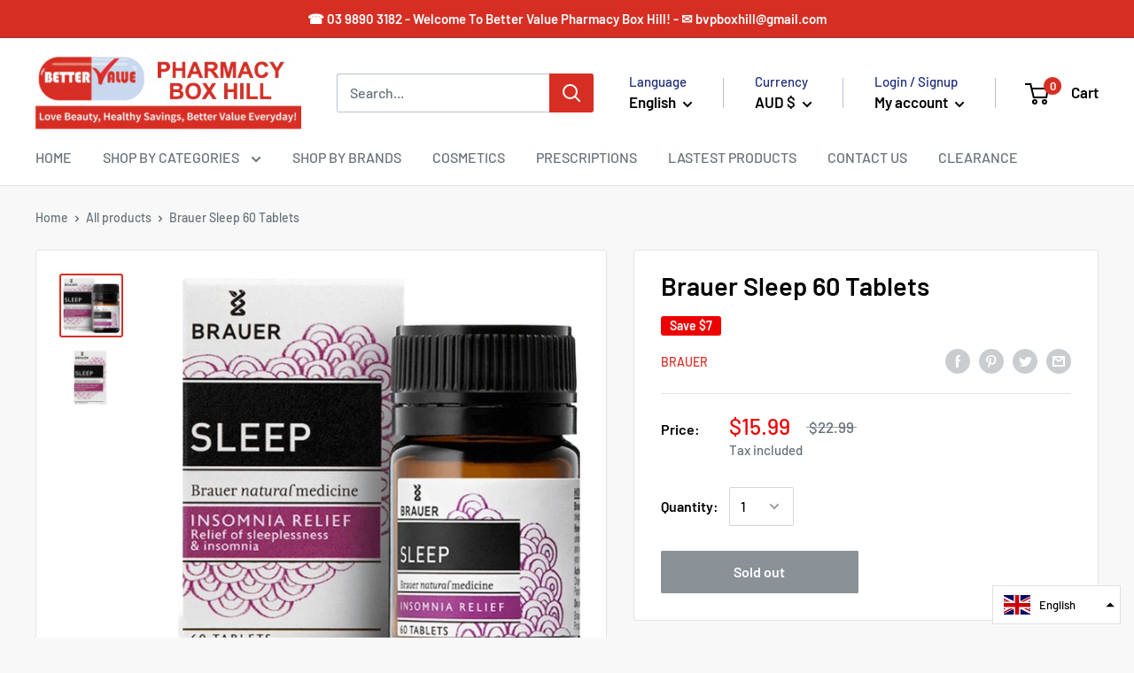

--- FILE ---
content_type: text/javascript
request_url: https://limits.minmaxify.com/bettervaluepharmacy.myshopify.com?v=87e&r=20220811184153
body_size: 10668
content:
(function(wnd){if(!wnd.minMaxify&&-1==location.href.indexOf("checkout.shopify")){var context=wnd.minMaxifyContext||{},mm=wnd.minMaxify={shop:"bettervaluepharmacy.myshopify.com",cart:null,cartLoadTryCount:0,customer:context.customer,feedback:function(t){if(0!=path.search(/\/(account|password|\d+\/)/)){var e=new XMLHttpRequest;e.open("POST","https://admin.minmaxify.com/report"),e.send(location.protocol+"//"+mm.shop+path+"\n"+t)}},guarded:function(t,e){return function(){try{var a=e&&e.apply(this,arguments),i=t.apply(this,arguments);return e?i||a:i}catch(t){console.error(t);var n=t.toString();-1==n.indexOf("Maximum call stack")&&mm.feedback("ex\n"+(t.stack||"")+"\n"+n)}}}},path=wnd.location.pathname;mm.guarded((function(){var $=wnd.jQuery,doc=wnd.document,messages={CART_AUTO_UPDATE:"Quantities have been changed, press OK to validate the cart.",CART_UPDATE_MSG:"Cart needs to be updated",CART_UPDATE_MSG2:'Cart contents have changed, you must click "Update cart" before proceeding.',INTRO_MSG:"Please Note We Have Restrictions On The Quantity You Can Purchase For The Following Items.\nPlease Kindly Update Your Cart To Reflect The New Quantity.\n\n请注意，我们对以下物品的购买数量有限制。\n请更新您的购物车以反映新的数量。\n\n",MAX_SUBTOTAL_MSG:"Must have at most {{CartMaxAmount}} in total.",MAX_WEIGHT_MSG:"Current weight: {{CartWeight}} grams is more than the maximum order weight: {{CartMaxWeight}} grams.",MIN_SUBTOTAL_MSG:"Must have at least {{CartMinAmount}} in total.",MIN_WEIGHT_MSG:"Current weight: {{CartWeight}} grams is less than the minimum order weight: {{CartMinWeight}} grams.",NOT_VALID_MSG:"Order not valid",PREVENT_CART_UPD_MSG:"\n\n",PROD_MAX_MSG:"  {{ProductName}}: 。Please Note You Can Only Purchase A Maximum Of {{ProductMaxQuantity}} Of This Particular Item Per Transaction.  很抱歉，您最多只能购买 {{ProductMaxQuantity}}  个 {{ProductName}}",PROD_MIN_MSG:"{{ProductName}}: Must have at least {{ProductMinQuantity}} of this item.",PROD_MULT_MSG:"{{ProductName}}: Quantity must be a multiple of {{ProductQuantityMultiple}}.",TOTAL_ITEMS_MAX_MSG:"Must have at most {{CartMaxQuantity}} items total.",TOTAL_ITEMS_MIN_MSG:"Must have at least {{CartMinQuantity}} items total.",TOTAL_ITEMS_MULT_MSG:"Must have a multiple of {{CartQuantityMultiple}} items total.",VERIFYING_EXPANDED:"Please wait while we verify your cart.",VERIFYING_MSG:"Verifying"},sel={btnCheckout:"[name=checkout],[aria-label='Apple Pay'],[name=goto_pp],.amazon-payments-pay-button > img,[href='/checkout'],[type=submit][value=Checkout],[onclick='window.location\\=\\'\\/checkout\\''],form[action=\\/checkout] [type=submit],.carthook_checkout,.checkout_button,.slidecarthq .footer form,form[action=\\/cart] [type=submit].button-cart-custom,.tdf_btn_ck",lblCheckout:"[name=checkout],.carthook_checkout",btnCartQtyAdjust:".cart-item-decrease,.cart-item-increase,.js--qty-adjuster,.js-qty__adjust,.minmaxify-quantity-button,.numberUpDown > *,.cart-item button.adjust,.cart-wrapper .quantity-selector__button,.cart .product-qty > .items,.cart__row [type=button],.cart-item-quantity button.adjust,.cart_items .js-change-quantity,.ajaxcart__qty-adjust,.cart-table-quantity button",divCheckout:".additional-checkout-buttons,.dynamic-checkout__content,.cart__additional_checkout,.additional_checkout_buttons,.paypal-button-context-iframe,.additional-checkout-button--apple-pay,.additional-checkout-button--google-pay",divDynaCheckout:"div.shopify-payment-button,.shopify-payment-button > div",fldMin:".minmaxify-minfield",fldQty:"input[name=quantity]",fldCartQty:"input[name^='updates['],.cart__qty-input,[data-cart-item-quantity]",btnCartDrawer:"a[href='/cart'],.js-drawer-open-right",btnUpdate:"[type=submit][name=update],.cart .btn-update"},limits={items:[{max:6,name:"A2%20Platinum%20Premium%20Follow%20On%20Formula%206%20-12%20Months%20900gram",h:"a2-platinum-premium-follow-on-formula-6-12-months-900gram"},{max:6,name:"A2%20Platinum%20Premium%20Infant%20Formula%200%20-%206%20Months%20900gram",h:"a2-platinum-premium-infant-formula-0-6-months-900gram"},{max:6,name:"A2%20Platinum%20Premium%20Junior%20Milk%20Drink%20From%203%20Year%20900gram",h:"a2-platinum-premium-junior-milk-drink-from-3-year-900gram"},{max:6,name:"A2%20Platinum%20Premium%20Toddler%20Milk%20Drink%20From%201%20Year%20900gram",h:"a2-platinum-premium-toddler-milk-drink-from-1-year-900gram"},{max:4,name:"Advil%20Liquid%20Capsules%2020",h:"advil-liquid-capsules-20"},{max:1,name:"Advil%20Liquid%20Capsules%2090",h:"advil-liquid-capsules-90"},{max:2,name:"Advil%20Rapid%20Release%2048%20Tablets",h:"advil-rapid-release-48-tablets"},{max:1,name:"Advil%20Rapid%20Release%2096%20Tablets",h:"advil-rapid-release-96-tablets"},{max:2,name:"Advil%20Tablets%2048%20Tablets",h:"advil-tablets-48-tablets"},{max:1,name:"Advil%20Tablets%2096",h:"advil-tablets-96"},{max:6,name:"Aerius%2024%20Hour%20Non%20Drowsy%20Allergy%20Relief%20Antihistamine%2010%20Tablets",h:"aerius-24-hour-non-drowsy-allergy-relief-antihistamine-10-tablets"},{max:3,name:"Aerius%2024%20Hour%20Non%20Drowsy%20Allergy%20Relief%20Antihistamine%2030%20Tablets",h:"aerius-24-hour-non-drowsy-allergy-relief-antihistamine-30-tablets"},{max:2,name:"Aerius%2024%20Hour%20Non%20Drowsy%20Allergy%20Relief%20Antihistamine%2045%20Tablets",h:"aerius-24-hour-non-drowsy-allergy-relief-antihistamine-45-tablets"},{max:6,name:"Aptamil%20AllerPro%20Syneo%201%20Allergy%20Premium%20Infant%20Formula%20from%20Birth%20to%206%20Months%20900g",h:"aptamil-allerpro-syneo-1-allergy-premium-infant-formula-from-birth-to-6-months-900g"},{max:6,name:"Aptamil%20AllerPro%20Syneo%202%20Allergy%20Premium%20Follow-On%20Formula%20from%206%20to%2012%20Months%20900g",h:"aptamil-allerpro-syneo-2-allergy-premium-follow-on-formula-from-6-to-12-months-900g"},{max:6,name:"Aptamil%20AllerPro%20Syneo%203%20Allergy%20Young%20Child%20Formula%20from%201%20Year%20Old%20900g",h:"aptamil-allerpro-syneo-3-allergy-young-child-formula-from-1-year-old-900g"},{max:6,name:"Aptamil%20Gold+%201%20Baby%20Infant%20Formula%20From%20Birth%20to%206%20Months%20900g",h:"aptamil-gold-1-baby-infant-formula-from-birth-to-6-months-900g"},{max:6,name:"Aptamil%20Gold+%202%20Baby%20Follow-On%20Formula%20From%206-12%20Months%20900g",h:"aptamil-gold-2-baby-follow-on-formula-from-6-12-months-900g"},{max:6,name:"Aptamil%20Gold+%203%20Toddler%20Nutritional%20Supplement%20Milk%20Drink%20From%201%20Year%20900g",h:"aptamil-gold-3-toddler-nutritional-supplement-from-1-year-900g"},{max:6,name:"Aptamil%20Gold+%204%20Junior%20Nutritional%20Supplement%20Milk%20Drink%20From%202%20Years%20900g",h:"aptamil-gold-4-junior-nutritional-supplement-from-2-years-900g"},{max:6,name:"Aptamil%20Gold+%20De-Lact%20Lactose%20Free%20Infant%20Formula%20900g",h:"aptamil-gold-de-lact-lactose-free-infant-formula-900g"},{max:6,name:"Aptamil%20Gold+%20Pepti%20Junior%20For%20Babies%20With%20Food%20Allergy%20or%20Malabsorption%20From%20Birth%20to%201%20Year%20450g",h:"aptamil-gold-pepti-junior-for-babies-with-food-allergy-or-malabsorption-from-birth-to-1-year-450g"},{max:6,name:"Aptamil%20Profutura%20Stage%201%20Premium%20Infant%20Formula%20For%20Babies%20From%20Birth%20to%206%20Months%20900g",h:"aptamil-profutura-stage-1-premium-infant-formula-for-babies-from-birth-to-6-months-900g"},{max:6,name:"Aptamil%20Profutura%20Stage%202%20Premium%20Follow-On%20Formula%20For%20Babies%20From%206-12%20Months%20900g",h:"aptamil-profutura-stage-2-premium-follow-on-formula-for-babies-from-6-12-months-900g"},{max:6,name:"Aptamil%20Profutura%20Stage%203%20Premium%20Toddler%20Nutritional%20Supplement%20From%201%20Year%20900g",h:"aptamil-profutura-stage-3-premium-toddler-nutritional-supplement-from-1-year-900g"},{max:6,name:"Aptamil%20Profutura%20Stage%204%20Premium%20Junior%20Supplementary%20Food%20From%203%20Years%20900g",h:"aptamil-profutura-stage-4-premium-junior-supplementary-food-from-3-years-900g"},{max:6,name:"Aptamil%20Prosyneo%20Sensitive%20Baby%20Infant%20Formula%20Formulated%20For%20Tolerance%20From%20Birth%20to%2012%20Months%20900g",h:"aptamil-prosyneo-sensitive-baby-infant-formula-formulated-for-tolerance-from-birth-to-12-months-900g"},{max:6,name:"Bubs%20Australian%20Goat%20Follow-On%20Formula%20Stage%202%20800g",h:"bubs-australian-goat-follow-on-formula-stage-2-800g"},{max:6,name:"Bubs%20Australian%20Goat%20Infant%20Formula%20Stage%201%20800g",h:"bubs-australian-goat-infant-formula-stage-1-800g"},{max:6,name:"Bubs%20Australian%20Goat%20Toddler%20Milk%20Stage%203%20800g",h:"bubs-australian-goat-toddler-milk-stage-3-800g"},{max:1,name:"Combantrin%20Chocolate%20Squares%2024%20Pyrantel",h:"combantrin-chocolate-squares-24-pyrantel"},{max:1,name:"Elevit%20Pregnancy%20Multivitamin%20Tablets%20100%20Pack",h:"elevit-pregnancy-multivitamin-tablets-100-pack"},{max:6,name:"Karicare%203%20Toddler%20Milk%20Drink%20For%2012+%20Months%20900g",h:"karicare-3-toddler-milk-drink-for-12-months-900g"},{max:6,name:"Karicare%204%20Toddler%20Milk%20Drink%20For%202+%20Years%20900g",h:"karicare-4-toddler-milk-drink-for-2-years-900g"},{max:6,name:"Karicare%20A2%20Protein%20Milk%201%20Baby%20Infant%20Formula%20From%20Birth%20to%206%20Months%20900g",h:"karicare-a2-protein-milk-1-baby-infant-formula-from-birth-to-6-months-900g"},{max:6,name:"Karicare%20A2%20Protein%20Milk%202%20Baby%20Follow-On%20Formula%20From%206-12%20Months%20900g",h:"karicare-a2-protein-milk-2-baby-follow-on-formula-from-6-12-months-900g"},{max:6,name:"Karicare%20A2%20Protein%20Milk%203%20Toddler%20Powder%20Milk%20Drink%20For%2012+%20Months%20900g",h:"karicare-a2-protein-milk-3-toddler-powder-milk-drink-for-12-months-900g"},{max:6,name:"Karicare%20Goat%20Milk%201%20Baby%20Infant%20Formula%20From%20Birth%20to%206%20Months%20900g",h:"karicare-goat-milk-1-baby-infant-formula-from-birth-to-6-months-900g"},{max:6,name:"Karicare%20Goat%20Milk%202%20Baby%20Follow-On%20Formula%20From%206-12%20Months%20900g",h:"karicare-goat-milk-2-baby-follow-on-formula-from-6-12-months-900g"},{max:6,name:"Karicare%20Goat%20Milk%203%20Toddler%20Powder%20Milk%20Drink%20For%2012+%20Months%20900g",h:"karicare-goat-milk-3-toddler-powder-milk-drink-for-12-months-900g"},{max:6,name:"Karicare%20Sheep%20Milk%20Stage%203%20Toddler%20Powder%20Milk%20Drink%20For%2012+%20Months%20900g",h:"karicare-sheep-milk-stage-3-toddler-powder-milk-drink-for-12-months-900g"},{max:6,name:"Karicare+%201%20Baby%20Infant%20Formula%20From%20Birth%20to%206%20Months%20900g",h:"karicare-1-baby-infant-formula-from-birth-to-6-months-900g"},{max:6,name:"Karicare+%202%20Baby%20Follow-On%20Formula%20From%206-12%20Months%20900g",h:"karicare-2-baby-follow-on-formula-from-6-12-months-900g"},{max:6,name:"Karicare+%20Soy%20Milk%20For%20All%20Ages%20900g",h:"karicare-soy-milk-for-all-ages-900g"},{max:1,name:"Lamisil%20Cream%20Athletes%20Foot%2015g",h:"lamisil-cream-athletes-foot-15g"},{max:2,name:"Naprogesic%20275mg%2012%20Tablets",h:"naprogesic-275mg-12-tablets"},{max:1,name:"Naprogesic%20275mg%20Tablets%2024%20Pack",h:"naprogesic-275mg-tablets-24-pack"},{max:1,name:"Nexium%2024hr%2020mg%2014%20Mini%20Capsules",h:"nexium-24hr-20mg-14-mini-capsules"},{max:1,name:"Nexium%2024hr%2020mg%20Tablets%2014",h:"nexium-24hr-20mg-tablets-14"},{max:2,name:"Nexium%2024hr%2020mg%20Tablets%207",h:"nexium-24hr-20mg-tablets-7"},{max:8,name:"Nurofen%2012%20Tablets",h:"nurofen-12-tablets"},{max:4,name:"Nurofen%2024%20Tablets",h:"nurofen-24-tablets"},{max:2,name:"Nurofen%2048%20Tablets",h:"nurofen-48-tablets"},{max:1,name:"Nurofen%2096%20Tablets",h:"nurofen-96-tablets"},{max:2,name:"Nurofen%20Cold%20%26%20Flu%2012%20Tablets",h:"nurofen-cold-flu-12-tablets"},{max:2,name:"Nurofen%20Cold%20%26%20Flu%2024%20Tablets",h:"nurofen-cold-flu-24-tablets"},{max:2,name:"Nurofen%20For%20Children%20Pain%20and%20Fever%20Relief%203%20months%20-%205%20Years%20Strawberry%20Flavour%20200ml",h:"nurofen-for-children-pain-and-fever-relief-3-months-5-years-strawberry-200ml"},{max:2,name:"Nurofen%20For%20Children%20Pain%20and%20Fever%20Relief%203%20months%20-%205%20Years%20Strawberry%20Flavour%2050ml",h:"nurofen-for-children-3-months-5-years-strawberry-50ml"},{max:2,name:"Nurofen%20For%20Children%20Pain%20and%20Fever%20Relief%205%20-%2012%20Years%20Orange%20Flavour%20200ml",h:"nurofen-for-children-pain-and-fever-relief-5-12-years-orange-200ml"},{max:2,name:"Nurofen%20For%20Children%20Pain%20and%20Fever%20Relief%205%20-%2012%20Years%20Strawberry%20Flavour%20200ml",h:"nurofen-for-children-pain-and-fever-relief-5-12-years-strawberry-200ml"},{max:2,name:"Nurofen%20Zavance%20Liquid%2020%20Capsules",h:"nurofen-zavance-liquid-20-capsules"},{max:1,name:"Nurofen%20Zavance%20Liquid%2040%20Capsules",h:"nurofen-zavance-liquid-40-capsules"},{max:1,name:"Proctosedyl%20Ointment%2030g",h:"proctosedyl-ointment-30g"},{max:1,name:"Rhinocort%20Hayfever%20%26%20Allergy%20Non-Drowsy%20Nasal%20Spray%20Original%20120%20Sprays",h:"rhinocort-hayfever-allergy-non-drowsy-nasal-spray-original-120-sprays"},{max:1,name:"Rhinocort%20Hayfever%20%26%20Allergy%20Original%2032mcg%20Nasal%20Spray%20Twin%20Pack%202%20x%20120%20doses",h:"rhinocort-hayfever-allergy-original-32mcg-nasal-spray-twin-pack-2-x-120-doses"},{max:6,name:"Telfast%20Hayfever%20Relief%20180mg%2010%20Tablets",h:"telfast-hayfever-relief-180mg-10-tablets"},{max:4,name:"Telfast%20Hayfever%20Relief%20180mg%2030%20Tablets",h:"telfast-hayfever-relief-180mg-30-tablets"},{max:2,name:"Telfast%20Hayfever%20Relief%20180mg%2060%20Tablets",h:"telfast-hayfever-relief-180mg-60-tablets"},{max:2,name:"Wart%20Off%20Paint%206mL",h:"wart-off-paint-liquid-6ml-limit-of-one-per-order"},{max:1,name:"Xenical%20120mg%20Capsules%2084%20%28S3%29%20%28Limit%20to%20ONE%20per%20Customer%29",h:"xenical-120mg-capsules-84-s3-limit-to-one-per-customer"},{max:3,name:"Zyrtec%20Allergy%20%26%20Hayfever%20Antihistamine%20Tablets%2030%20Pack",h:"zyrtec-allergy-hayfever-antihistamine-tablets-30-pack"},{max:2,name:"Zyrtec%20Allergy%20%26%20Hayfever%20Kids%20Oral%20Drops%2020ml",h:"zyrtec-allergy-hayfever-kids-oral-drops-20ml"},{max:2,name:"Zyrtec%20Rapid%20Acting%20Allergy%20%26%20Hayfever%20Relief%2042%20Capsules",h:"zyrtec-rapid-acting-allergy-hayfever-relief-42-capsules"},{max:3,name:"Zyrtec%20Rapid%20Acting%20Liquid%20-%2028%20Capsules",h:"zyrtec-rapid-acting-liquid-28-capsules"},{id:6724348903563,h:"all-test-covid-19-rapid-antigen-test-nasal-nasal-swab-1-pack",name:"All Test Covid 19 Rapid Antigen Test Nasal (Nasal Swab) 1 Pack",max:3},{id:6724349395083,h:"copy-of-all-test-covid-19-rapid-antigen-test-oral-oral-swab-1-pack",name:"All Test Covid 19 Rapid Antigen Test Oral (Oral Swab) 1 Pack",max:3}],groups:[],rules:[]},popupCount=0,eXHR,limitsShown,qtyChanged,vstart,theme={name:""},dropVerifyingTimeout=2e4;function now(){return(new Date).getTime()}function clone(t){var e={};return Object.keys(t).forEach((function(a){e[a]=t[a]})),e}function delay(t,e){try{setTimeout(t,e||0)}catch(a){e||t()}}function $select(t){return"string"==typeof t?doc.querySelectorAll(t):t.nodeType?[t]:t}function $each(t,e){var a,i=$select(t);if(i&&e)for(a=0;a<i.length;++a)e(i[a]);return i}function $first(t,e){var a=$select(t),i=e;if("string"==typeof i&&(i=function(t){return t[e]}),a.length)return i?i(a[0]):a[0]}function $trigger(t,e){if($)return $(t).trigger(e);$each(t,(function(t){t[e]()}))}function $on(t,e,a){try{if($)return $(t).on(e,a)}catch(t){}$each(t,(function(t){t.addEventListener(e,a)}))}function $create(t,e){var a=doc.createElement("div");a.innerHTML=t;var i=a.childNodes;if(!e||!i)return i;for(;i.length;)e.appendChild(i[0]);return 1}mm.showMessage=function(t){var e=lastCheck.messages;if(isValid())return mm.closePopup&&mm.closePopup(),!0;if(++popupCount,t&&(mm.prevented=now()),!mm.showPopup||!mm.showPopup(e[0],e.slice(1))){for(var a="",i=0;i<e.length;++i)a+=e[i]+"\n";alert(a),qtyChanged&&$trigger(sel.btnUpdate,"click")}return t&&(t.stopImmediatePropagation&&t.stopImmediatePropagation(),t.stopPropagation&&t.stopPropagation(),t.preventDefault&&t.preventDefault()),!1};var css='.minmaxify-p-bg { top: 0; left: 0; width: 100%; height: 100%; z-index: 199999998; overflow: hidden; position: fixed; background: rgb(11, 11, 11, 0.8); opacity: 0.2; } .minmaxify-p-bg.active { transition: opacity 0.15s ease-out; opacity: 1; display: table; } \n.minmaxify-p-wrap { top: 0; left: 0; width: 100%; height: 100%; display: table; z-index: 199999999; position: fixed; outline: none !important; -webkit-backface-visibility: hidden; pointer-events: none; }\n.minmaxify-p-wrap > div { display: table-cell; vertical-align: middle; }\n.minmaxify-p { opacity: .5; color: black; background-color: white; padding: 18px; max-width: 500px; margin: 18px auto; width: calc(100% - 36px); pointer-events: auto; border: solid white 1px; } .minmaxify-p.active { opacity: 1; transition: all 0.25s ease-in; border-width: 0px; }\n.minmaxify-ok { display: inline-block; padding: 8px 20px; margin: 0; line-height: 1.42; text-decoration: none; text-align: center; vertical-align: middle; white-space: nowrap; border: 1px solid transparent; border-radius: 2px; font-family: "Montserrat","HelveticaNeue","Helvetica Neue",sans-serif; font-weight: 400;font-size: 14px;text-transform: uppercase;transition:background-color 0.2s ease-out;background-color: #528ec1; color: white; min-width: unset; }\n.minmaxify-ok:after { content: "OK"; }\n.minmaxify-close { font-style: normal; font-size: 28px; font-family: Arial, Baskerville, monospace; overflow: visible; background: transparent; border: 0; -webkit-appearance: none; display: block; outline: none; padding: 0 0 0 10px; box-shadow: none; margin-top: -10px; opacity: .65; }\n.minmaxify-p button { user-select: none; -webkit-user-select: none; cursor: pointer; float:right; width: unset; }\n.minmaxify-close:hover, .minmaxify-close:focus { opacity: 1; }\n.minmaxify-p ul { padding-left: 2rem; margin-bottom: 2rem; }';function initPopups(){mm.showPopup||$create('<style type="text/css" minmaxify>'+css+"</style>",doc.head)&&(mm.showPopup=function(t,e){for(var a='<button title="Close (Esc)" type="button" class="minmaxify-close">&times;</button>'+t.replace(new RegExp("\n","g"),"<br/>")+"<ul>",i=0;i<e.length;++i){var n=e[i];n&&(a+="<li>"+n+"</li>")}a+='</ul><div><button class="minmaxify-ok"></button><div style="display:table;clear:both;"></div></div>';var r=$first("div.minmaxify-p");if(r)r.innerHtml=a;else{doc.body.insertBefore($create("<div class='minmaxify-p-bg'></div>")[0],document.body.firstChild);var o=$create("<div class='minmaxify-p-wrap'><div><div class='minmaxify-p'>"+a+"</div></div></div>")[0];o.setAttribute("tabindex",-1),doc.body.insertBefore(o,document.body.firstChild),$on(".minmaxify-ok","click",(function(){mm.closePopup(1)})),$on(".minmaxify-close, .minmaxify-p-bg","click",(function(){mm.closePopup()})),setTimeout((function(){$each(".minmaxify-p-bg, .minmaxify-p",(function(t){t.classList.add("active")}))}),0)}return 1},mm.closePopup=function(t){$each(".minmaxify-p-wrap, .minmaxify-p-bg",(function(t){t.parentNode.removeChild(t)})),qtyChanged&&t&&$trigger(sel.btnUpdate,"click")},mm.popupShown=function(){return $select("div.minmaxify-p").length},doc.addEventListener("keyup",(function(t){27===t.keyCode&&mm.closePopup()})))}function formatT(tag,values){var msg=unescape(messages[tag]);return values&&(msg=msg.replace(/\{\{(.*?)\}\}/g,(function(_,v){try{with(values)return eval(v)}catch(x){return'"'+x.message+'"'}}))),msg}function formatMoney(t){try{t=t.toLocaleString()}catch(t){}return"${{amount}}".replace(/{{\s*amount[a-z_]*\s*}}/,t)}function CheckState(t,e,a,i){this.cart=t||{},this.limits=e,this.formatter=i,this.customer=a,this.messages=[]}CheckState.prototype={checkAll:function(){this.isOk=!0;var t=this.getSubtotal(),e=Number(this.limits.overridesubtotal);e>0&&t>e||(this.addMsg("INTRO_MSG"),this.checkSubTotal(),this.checkItemLimits(),this.checkTotalItems(),this.checkWeight())},addMsg:function(t,e){this.messages.push(this.formatter.formatByTag(t,e))},fmtMoney:function(t){return this.formatter.formatMoney(t)},equalTo:function(t){if(this.isOk!==t.isOk)return!1;var e=this.messages,a=t.messages||[];if(e.length!=a.length)return!1;for(var i=0;i<e.length;++i)if(e[i]!==a[i])return!1;return!0},getSubtotal:function(){return Number(this.cart.total_price||0)/100},checkSubTotal:function(){var t=this.getSubtotal(),e=Number(this.limits.minorder),a=Number(this.limits.maxorder);t<e&&(this.addMsg("MIN_SUBTOTAL_MSG",{CartMinAmount:this.fmtMoney(e)}),this.isOk=!1),a>0&&t>a&&(this.addMsg("MAX_SUBTOTAL_MSG",{CartMaxAmount:this.fmtMoney(a)}),this.isOk=!1)},getWeight:function(){return Number(this.cart.total_weight||0)},checkWeight:function(){var t=this.getWeight(),e=Number(this.limits.weightmin),a=Number(this.limits.weightmax);t<e&&(this.addMsg("MIN_WEIGHT_MSG",{CartWeight:t,CartMinWeight:e}),this.isOk=!1),a>0&&t>a&&(this.addMsg("MAX_WEIGHT_MSG",{CartWeight:t,CartMaxWeight:a}),this.isOk=!1)},checkGenericLimit:function(t,e,a,i){if(!(e.quantity<Number(a.min)&&(this.addGenericError(i,t,"MIN","MinQuantity",a.min),i)||0!=Number(a.max)&&e.quantity>a.max&&(this.addGenericError(i,t,"MAX","MaxQuantity",a.max),i)||Number(a.multiple)>1&&e.quantity%Number(a.multiple)>0&&(this.addGenericError(i,t,"MULT","QuantityMultiple",a.multiple),i))){var n=Number(e.line_price)/100;void 0!==a.minAmt&&n<Number(a.minAmt)&&(this.addGenericError(i,t,"MIN_SUBTOTAL","MinAmount",this.fmtMoney(a.minAmt)),i)||0!=Number(a.maxAmt||0)&&n>a.maxAmt&&this.addGenericError(i,t,"MAX_SUBTOTAL","MaxAmount",this.fmtMoney(a.maxAmt))}},addGenericError:function(t,e,a,i,n){var r={};t?(r.ProductName=e,r.item=t,r["Product"+i]=n,a="PROD_"+a+"_MSG"):(r.GroupTitle=e,r["Group"+i]=n,a="GROUP_"+a+"_MSG"),this.addMsg(a,r),this.isOk=!1},_buildLimitMaps:function(){var t=this.limits,e=t.items||[];t.byHandle={},t.bySKU={},t.byId={};for(var a=0;a<e.length;++a){var i=e[a];i.sku&&(t.bySKU[i.sku]=i),i.h&&(t.byHandle[i.h]=i),i.id&&(t.byId[i.id]=i)}},getSkuLimit:function(t){if(t){var e=this.limits.bySKU[t];if(e)return e}},checkItemLimits:function(){var t,e,a=this.cart.items||[],i={},n={};function r(t,e,a){var i=a[e];void 0===i?(i=a[e]={},Object.keys(t).forEach((function(e){i[e]=t[e]}))):(i.quantity+=Number(t.quantity),i.line_price+=Number(t.line_price))}for(var o=0;o<a.length;o++)r(t=a[o],this.getCartItemKey(t),i),r(t,this.getCartItemCombinedKey(t),n);for(var m in i)(t=i[m])&&((e=this.getItemLimit(t)).combine||this.checkGenericLimit(t.title,t,e,t));for(var m in n)(t=n[m])&&(e=this.getItemLimit(t,!0)).combine&&this.checkGenericLimit(e.name?unescape(e.name):t.title,t,e,t)},getCartItemCombinedKey:function(t){return t.handle},getCartItemKey:function(t){return t.handle+" "+(t.sku||t.variant_id)},getCartItemIds:function(t){var e={handle:t.handle||"",sku:t.sku},a=e.handle.indexOf(" ");return a>0&&(e.sku=e.handle.substring(a+1),e.handle=e.handle.substring(0,a)),e},getItemLimit:function(t,e){var a=this.limits;if(!a)return{};void 0===a.byHandle&&this._buildLimitMaps();var i=this.getCartItemIds(t),n=this.getSkuLimit(i.sku);return n||(n=a.byId[t.product_id]||a.byHandle[i.handle]),n||(n={min:Number(a.itemmin),max:Number(a.itemmax),multiple:Number(a.itemmult)}),n},calcItemLimit:function(t){var e=this.getItemLimit(t);(e={max:parseInt(e.max)||0,multiple:parseInt(e.multiple)||1,min:parseInt(e.min),combine:e.combine}).min||(e.min=e.multiple);var a=Number(this.limits.maxtotalitems)||0;return(!e.max||a&&a<e.max)&&(e.max=a),e},checkTotalItems:function(){for(var t=Number(this.limits.maxtotalitems),e=Number(this.limits.mintotalitems),a=Number(this.limits.multtotalitems),i=0,n=this.cart.items||[],r=0;r<n.length;r++)i+=Number(n[r].quantity);0!=t&&i>t&&(this.addMsg("TOTAL_ITEMS_MAX_MSG",{CartMaxQuantity:t}),this.isOk=!1),i<e&&(this.addMsg("TOTAL_ITEMS_MIN_MSG",{CartMinQuantity:e}),this.isOk=!1),a>1&&i%a>0&&(this.addMsg("TOTAL_ITEMS_MULT_MSG",{CartQuantityMultiple:a}),this.isOk=!1)}};var introCheck={messages:[formatT("VERIFYING_EXPANDED")]},lastCheck=introCheck,prevCheck;function makeCheckState(){return new CheckState(mm.cart,limits,mm.customer,{formatByTag:formatT,formatMoney:formatMoney})}function calcItemLimit(t){return makeCheckState().calcItemLimit(t)}function isComplete(){return limits}function isValid(){return lastCheck.isOk&&!qtyChanged&&isComplete()||"force"==lastCheck.isOk}function showLimits(){try{if(!isComplete())return;if(showLimitsInCart(),hideDynamicCheckout(),location.pathname!=path&&(path=location.pathname,limitsShown=!1),limitsShown)return;var t=getContextItem();if(!t)return;var e=$first(sel.fldQty);e&&putLimitsIntoInput(calcItemLimit(t),e)}catch(t){console.error(t)}}function putLimitsIntoInput(t,e){function a(t,a){if(arguments.length<2)return e.getAttribute(t);null==a?e.removeAttribute(t):e.setAttribute(t,a)}var i=a("mm-max"),n=t.max||void 0,r=a("mm-step"),o=t.multiple,m=a("mm-min"),l=t.min,s=parseInt(a("mm-stock-max")),u=parseInt(e.value);"loading"!=doc.readyState&&(limitsShown=!0),l!=m&&((l>1||m)&&$&&$(".minmaxify-min").text(l).parent().show(),(m?u==m:!u||u<l)&&($each(sel.fldMin,(function(t){t.value=l})),e.value=l),!t.combine&&l>1?a("min",l):m&&a("min",null),a("mm-min",l)),isNaN(s)&&!i&&(s=parseInt(a("data-max-quantity")||a("max")),a("mm-stock-max",s)),!isNaN(s)&&n&&n>s&&(n=s),n!=i&&($&&$(".minmaxify-max").text(n).parent().show(),$each(".minmaxify-maxfield",(function(t){t.value=n})),n?a("max",n):i&&a("max",null),a("mm-max",n)),o!=r&&((o>1||r)&&$&&$(".minmaxify-multiple").text(o).parent().show(),$each(".minmaxify-multfield",(function(t){t.value=o})),t.combine?r&&a("step",null):a("step",o),a("mm-step",o))}function showLimitsInCart(){var t=mm.cart&&mm.cart.items;t&&$each(sel.fldCartQty,(function(e){for(var a=0;a<t.length;++a){var i=t[a];if(i.key==e.getAttribute("data-line-id")||e.id&&0==e.id.search(new RegExp("updates(_large)?_"+i.id,"i"))){var n=calcItemLimit(i);n.min>1&&!n.combine&&(e.min=n.min),n.max&&(e.max=n.max),n.multiple&&!n.combine&&(e.step=n.multiple);break}}}))}function getContextItem(t){var e=$first("#minmaxify-product","textContent");if(!e){if(!t)try{t=decodeURIComponent(path||location.href||"")}catch(e){t=""}if(!((t=t.split("/")).length>2&&"products"==t[t.length-2]))return;e=t[t.length-1]}var a=(wnd.ShopifyAnalytics||{}).meta,i={handle:e,sku:""},n=a&&a.product;if(!n)try{n=JSON.parse($first("#ProductJson-product-template","textContent"))}catch(t){}if(n){i.product_description=n.description,i.product_type=n.type,i.vendor=n.vendor,i.price=n.price,i.product_title=n.title,i.product_id=n.id;var r=n.variants,o=r.length;if(a&&a.selectedVariantId||1==o)for(var m=0;m<o;++m){var l=r[m];if(1==o||l.id==a.selectedVariantId){i.variant_title=l.public_title,i.sku=l.sku,i.grams=l.weight,i.price=l.price||n.price,i.variant_id=l.id,i.name=l.name,i.product_title||(i.product_title=l.name);break}}}return i}function setCheckoutMsg(t,e,a){$each(sel.lblCheckout,(function(i){var n=null===t?i.minMaxifySavedLabel:t;i.minMaxifySavedLabel||(i.minMaxifySavedLabel=i.value||(i.innerText||i.textContent||"").trim()),void 0!==n&&(i.value=n,i.textContent&&!i.childElementCount&&(i.textContent=n));var r=i.classList;r&&e&&r.add(e),r&&a&&r.remove(a)}))}function reportVerifyingProgress(t){"start"==t?(setCheckoutMsg(formatT("VERIFYING_MSG"),"btn--loading"),vstart||(vstart=now(),dropVerifyingTimeout&&delay((function(){vstart&&now()-vstart>=dropVerifyingTimeout&&(isCartPage()&&mm.feedback("sv\n"+JSON.stringify(mm.cart)),lastCheck={isOk:"force"},reportVerifyingProgress("stop"))}),dropVerifyingTimeout))):"stop"==t?(setCheckoutMsg(lastCheck.isOk?null:formatT("NOT_VALID_MSG"),0,"btn--loading"),vstart=0,mm.popupShown&&mm.popupShown()&&mm.showMessage()):"changed"==t&&setCheckoutMsg(formatT("CART_UPDATE_MSG")),toggleCheckoutButtons()}function toggleCheckoutButtons(){$each(sel.divCheckout,(function(t){var e=t.style;isValid()?t.mm_hidden&&(e.display=t.mm_hidden,t.mm_hidden=!1):"none"!=e.display&&(t.mm_hidden=e.display||"block",e.display="none")}))}function hookCheckoutBtn(){setCheckoutMsg(),bindOnce(sel.btnCheckout,"mousedown",mm.showMessage,!0);try{bindOnce(sel.btnCheckout,"touchstart",mm.showMessage,!0)}catch(t){}return bindOnce(sel.btnCheckout,"click",mm.showMessage,!0).length}function bindOnce(t,e,a,i){return $each(t,(function(t){if(!t["mmBound_"+e]){t["mmBound_"+e]=!0;var n=t["on"+e];n&&i?t["on"+e]=mm.guarded((function(t){a()?n.apply(this,arguments):t.preventDefault()})):$on(t,e,mm.guarded(a))}}))}function hookQtyChangers(){bindOnce(sel.fldCartQty,"keydown",mm.onChange),bindOnce(sel.fldCartQty,"change",mm.onChange),bindOnce(sel.btnCartQtyAdjust,"click",mm.onChange)}function updateVerificationState(t){null==mm.cart&&(mm.cart=(wnd.Shopify||{}).cart||null),t&&normalizeCartRecord();var e=mm.cart&&mm.cart.item_count&&(t||!popupCount&&isCartPage());(hookPageComponents()||e||t)&&(lastCheck=introCheck,reportVerifyingProgress("start"),null==mm.cart?reloadCart():isComplete()&&(mm.checkLimits(),reportVerifyingProgress("stop"),e&&(prevCheck&&!lastCheck.isOk&&!lastCheck.equalTo(prevCheck)&&doc.body?mm.showMessage():!popupCount&&isCartPage()&&delay(mm.showMessage,100)),prevCheck=lastCheck))}function isCartPage(){return 0==path.indexOf("/cart")}function hideDynamicCheckout(){$each(sel.divDynaCheckout,(function(t){t.style.display="none"}))}function hookPageComponents(){showLimits();var t=hookCheckoutBtn();return t&&(hookQtyChangers(),toggleCheckoutButtons()),t}function handleCartXHR(t,e,a,i){if(e&&"function"==typeof e.search&&4==t.readyState&&200==t.status&&e){var n,r;try{var o=(n=t.responseText||"").indexOf("{");-1!=e.search(/\/cart(\/update|\/change|\/clear|\.js)/)||"/cart"==e&&0==o?(-1!=e.indexOf("callback=")&&(n=n.substring(o,n.length-1)),r=mm.handleCartUpdate(n,-1!=e.indexOf("cart.js")?"get":"update",i)):-1!=e.indexOf("/cart/add")?r=mm.handleCartUpdate(n,"add",i):"GET"!=a||isCartPage()&&"/cart"!=e||(updateVerificationState(),r=1),eXHR&&(r=eXHR(e,t)||r)}catch(t){if(!n||0==t.toString().indexOf("SyntaxError"))return;console.error(t),mm.feedback("ex\n"+(t.stack||"")+"\n"+t.toString()+"\n"+e)}r&&followupCartChange(e,t)}}function followupCartChange(){for(var t=0;t<=2e3;t+=200)delay(hookPageComponents,t)}function reloadCart(){var t=new XMLHttpRequest;t.open("GET","/cart.js?_="+now()),t.mmUrl=null,t.onreadystatechange=function(){handleCartXHR(t,"/cart.js")},t.send(),delay((function(){null==mm.cart&&mm.cartLoadTryCount++<60&&reloadCart()}),5e3)}function normalizeCartRecord(){}mm.checkLimits=function(){try{var t=makeCheckState();return t.checkAll(),lastCheck=t,t.isOk}catch(t){console.error(t),mm.feedback("ex\n"+(t.stack||"")+"\n"+t.toString()+"\n"+JSON.stringify(mm.cart))}},mm.getLimitsFor=calcItemLimit,mm.onChange=mm.guarded((function(){reportVerifyingProgress("changed"),qtyChanged=!0,lastCheck=isCartPage()&&$first(sel.btnUpdate)?{messages:[formatT("CART_AUTO_UPDATE")]}:{messages:[formatT("CART_UPDATE_MSG2")]},toggleCheckoutButtons()})),wnd.getLimits=updateVerificationState,wnd.mmIsEnabled=isValid,mm.handleCartUpdate=function(t,e,a){if("string"==typeof t&&(t=JSON.parse(t)),"get"!=e||JSON.stringify(mm.cart)!=JSON.stringify(t)){if("add"!=e){if(a&&!t.item_count&&mm.cart)return;mm.cart=t}else{var i=t.items||[t];t=mm.cart;for(var n=0;n<i.length;++n){var r=i[n];t&&t.items||(t=mm.cart={total_price:0,total_weight:0,items:[],item_count:0});for(var o=t.items.length-1;o>=-1;--o){if(o>=0){var m=t.items[o];if(m.id!=r.id)continue;t.total_price-=m.line_price,t.total_weight-=m.grams*m.quantity,t.item_count-=m.quantity,t.items.splice(o,1)}t.total_price+=r.line_price,t.total_weight+=r.grams*r.quantity,t.item_count+=r.quantity,t.items.push(r);break}}}return qtyChanged=!1,updateVerificationState(!0),1}if(!lastCheck.isOk)return hookPageComponents(),1};var xhrCls=wnd.XMLHttpRequest.prototype,xhrOpen=xhrCls.open,xhrSend=xhrCls.send;function hookXHR(){xhrCls.open=function(t,e,a,i,n){return this.mmUrl=e,this.mmMethod=t,xhrOpen.apply(this,arguments)},xhrCls.send=function(t){var e=this;return e.addEventListener?e.addEventListener("readystatechange",(function(t){handleCartXHR(e,e.mmUrl,e.mmMethod)})):e.onreadystatechange=mm.guarded((function(){handleCartXHR(e,e.mmUrl)}),e.onreadystatechange),xhrSend.apply(e,arguments)}}function hookFetch(){var t=wnd.fetch;t&&!t.minMaxify&&(wnd.fetch=function(e){var a=t.apply(this,arguments);return-1!=(e=((e||{}).url||e||"").toString()).search(/\/cart(\/|\.js)/)&&(a=a.then((function(t){try{t.ok&&t.clone().text().then(mm.guarded((function(a){t.readyState=4,t.responseText=a,handleCartXHR(t,e,"POST",!0)})))}catch(t){}return t}))),a},wnd.fetch.minMaxify=1)}function hookUI(){if(($||($=wnd.jQuery),hookCheckoutBtn(),!doc.getElementById("minmaxify_disable"))&&(e=(wnd.Shopify||{}).shop||location.host)==mm.shop){lastCheck=introCheck,bindOnce(sel.btnCartDrawer,"click",followupCartChange),initPopups(),updateVerificationState(!0),hookVariantSelectionTrekkie();var t=document.getElementsByTagName("script");for(let a=0;a<t.length;++a){var e;(e=t[a]).src&&-1!=e.src.indexOf("trekkie.storefront")&&!e.minMaxify&&(e.minMaxify=1,e.addEventListener("load",hookVariantSelectionTrekkie))}}}function hookVariantSelectionTrekkie(){var t=wnd.trekkie||(wnd.ShopifyAnalytics||{}).lib||{},e=t.track;e&&!e.minMaxify&&(t.track=function(t){return"Viewed Product Variant"==t&&(limitsShown=0,delay(showLimits)),e.apply(this,arguments)},t.track.minMaxify=1,t.ready&&(t.ready=mm.guarded(updateVerificationState,t.ready)))}doc.getElementById("minmaxify_disable")||(hookXHR(),hookFetch(),doc.addEventListener("DOMContentLoaded",mm.guarded((function(){hookUI(),(wnd.booster||wnd.BoosterApps)&&$&&$.fn.ajaxSuccess&&$(doc).ajaxSuccess((function(t,e,a){handleCartXHR(e,a.url,a.type)})),theme=wnd.Shopify&&wnd.Shopify.theme||theme,wnd.routes&&hookFetch()}))),hookUI())}))()}})(window);